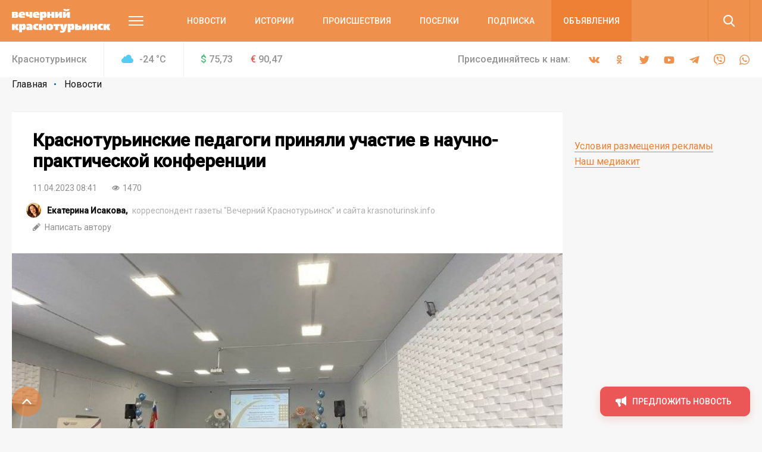

--- FILE ---
content_type: application/javascript; charset=utf-8
request_url: https://data.giraff.io/track/krasnoturinskinfo.js?r=&u=https%3A%2F%2Fkrasnoturinsk.info%2Fnovosti%2Fkrasnoturinskie-pedagogi-prinyali-uchastie-v-nauchno-prakticheskoy-konferentsii%2F&rand=0.12470924366503144&v=202601201130&vis=1&callback=cbGeo949288956&sp=h
body_size: 81
content:
cbGeo949288956({ip: "18.118.145.214", region: "US"});